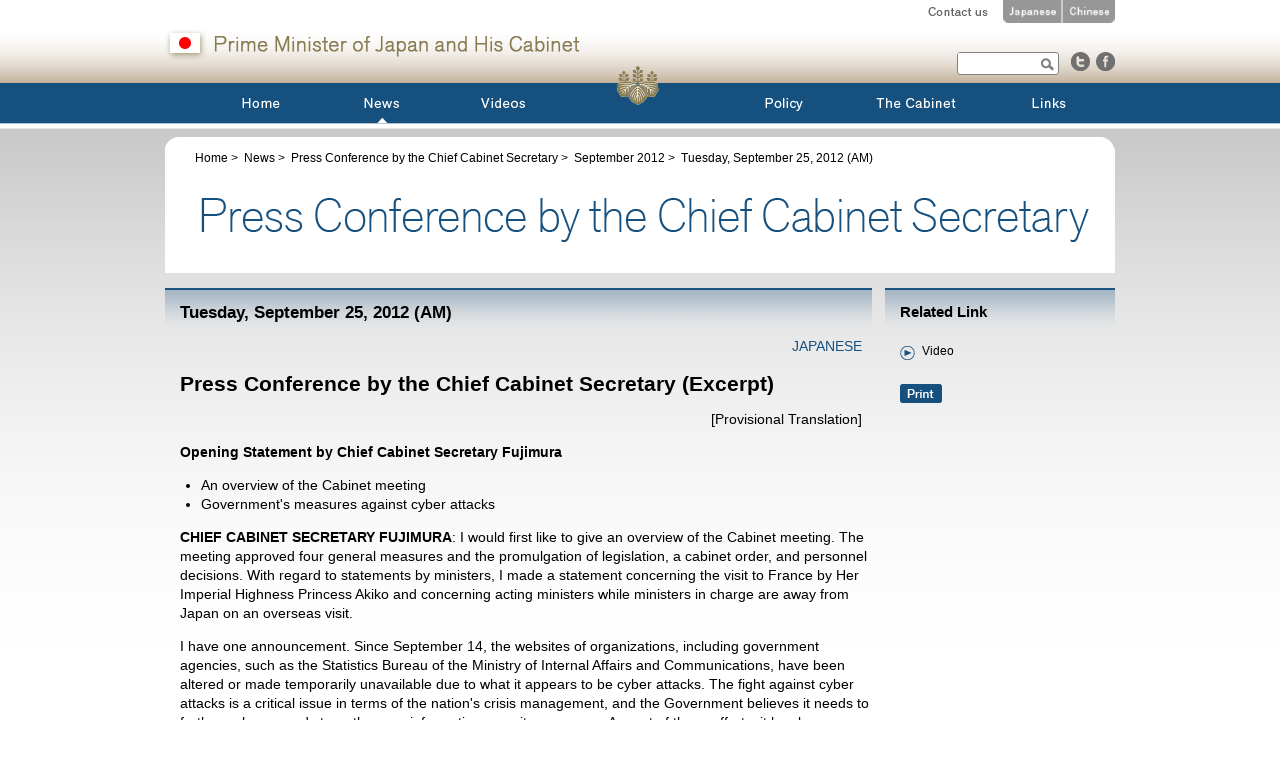

--- FILE ---
content_type: text/html
request_url: https://japan.kantei.go.jp/tyoukanpress/201209/25_a.html
body_size: 15798
content:
<!DOCTYPE html  PUBLIC "-//W3C//DTD XHTML 1.0 Transitional//EN" "http://www.w3.org/TR/xhtml1/DTD/xhtml1-transitional.dtd"><html xmlns="http://www.w3.org/1999/xhtml" xml:lang="en" lang="en"><head><meta http-equiv="Content-Type" content="text/html;charset=UTF-8" /><meta name="robots" content="all" />	<meta name="description" content="Press Conference by the Chief Cabinet Secretary - Prime Minister of Japan and His Cabinet" />	<meta name="keywords" content="Press Conference, Chief Cabinet Secretary, Prime Minister, Japan, Cabinet" /><title>Press Conference by the Chief Cabinet Secretary Tuesday, September 25, 2012&nbsp;(AM)|Prime Minister of Japan and His Cabinet</title><meta name="viewport" content="width=1100" /><meta http-equiv="imagetoolbar" content="no" /><meta http-equiv="Pragma" content="no-cache" /><meta http-equiv="Cache-Control" content="no-cache" /><meta name="format-detection" content="telephone=no" /><!-- common files -->	<link rel="stylesheet" type="text/css" href="/n2-common/css/import.css" /><script charset="utf-8" type="text/javascript" src="/n3-common/js/jquery-3.6.0.min_202210.js"></script><script type="text/javascript" src="/n2-common/js/jquery.droppy.js"></script><script type="text/javascript" src="/n2-common/js/script.js"></script><script type="text/javascript" src="/n2-common/js/sub_navi.js"></script><script type="text/javascript" src="/n2-common/js/sub_navi_ft.js"></script><script type="text/javascript" src="/n2-common/js/globalnavi.js"></script><!--[if IE 6]><script src="/n2-common/js/DD_belatedPNG_0.0.8a-min.js"></script><script type="text/javascript">DD_belatedPNG.fix('#main,div.index-section div,dl.item-list,.main-left-sub,.png, .icon');</script><![endif]--><!-- //common files --><script type="text/javascript" src="/n2-common/js/printbtn.js"></script></head><body><!-- #header --><div id="header">	<div class="wrapper">		<h1><a href="/index.html"><img src="/n2-common/images/header-title2.png" alt="Prime Minister of Japan and His Cabinet" width="415" height="32"/></a></h1>		<!-- #header-lang -->		<div id="header-lang">			<p><a href="https://www.kantei.go.jp/foreign/forms/comment_ssl.html" target="_blank"><img src="/n2-common/images/header-contact.png" alt="Contact us" width="60" height="23" /></a></p>			<ul><!--				--><li class="first"><a href="//www.kantei.go.jp/index.html" target="_blank"><img src="/n2-common/images/header-lang-ja.png" alt="Japanese" width="58" height="23" /></a></li><!--				--><li><a href="//www.kantei.go.jp/cn/index.html" target="_blank"><img src="/n2-common/images/header-lang-cn.png" alt="Chinese" width="52" height="23" /></a></li><!--			--></ul>		</div>		<!-- //#header-lang -->		<!-- #header-btn -->		<div id="header-btn" class="cf">			<form name="seek" method="get" action="https://p-search.kantei.go.jp/en_kantei/search.x" class="left">				<input type="text" name="q" class="search-keyword" id="MF_form_phrase" maxlength="2047" value="" />				<input type="hidden" name="ie" value="UTF-8" />				<input type="hidden" name="page" value="1" />				<input type="submit" value="検索" alt="Search" id="search-submit" />			</form>			<ul class="right"><!--				--><li><a href="http://twitter.com/@JPN_PMO" target="_blank"><img src="/n2-common/images/header-btn-twitter.png" alt="twitter" width="19" height="19" /></a></li><!--				--><li><a href="http://www.facebook.com/Japan.PMO" target="_blank"><img src="/n2-common/images/header-btn-facebook.png" alt="facebook" width="19" height="19" /></a></li><!--			--></ul>		</div>		<!-- //#header-btn -->		<!-- #header-nav -->		<dl id="header-nav" class="cf">			<dt><img src="/n2-common/images/nav-lang-ja.png" alt="" width="22" height="13" /></dt>			<dd>				<ul id="nav" class="cf"><!--					--><li>						<a href="/index.html" id="nav-home"><img src="/n2-common/images/nav-home.png" alt="Home" width="38" height="13" /></a>					</li><!--					--><li class="nav-dropdown">						<a href="/news/index.html" id="nav-news"><img src="/n2-common/images/nav-news.png" alt="News" width="35" height="13" /></a>						<!-- current --><span class="nav-current"><img src="/n2-common/images/nav-current.png" alt="▲" width="11" height="5" /></span><!-- //current -->						<div id="news_navi"></div>					</li><!--					--><li class="nav-dropdown nav-space"><a href="//nettv.gov-online.go.jp/eng/index.html" id="nav-videos" target="_blank"><img src="/n2-common/images/nav-videos.png" alt="Videos" width="44" height="13" /></a>						<div id="videos_navi"></div>					</li><!--					--><li class="nav-dropdown">						<a href="/policy/index.html" id="nav-policy"><img src="/n2-common/images/nav-policy.png" alt="Policy" width="38" height="13" /></a>						<div id="policy_navi"></div>					</li><!--					--><li class="nav-dropdown">						<a href="/97_abe/meibo/index_e.html" id="nav-cabinet"><img src="/n2-common/images/nav-cabinet.png" alt="The Cabinet" width="80" height="13" /></a>						<div id="cabinet_navi"></div>					</li><!--					--><li class="nav-dropdown">						<a href="/link/index.html" id="nav-links"><img src="/n2-common/images/nav-links.png" alt="Links" width="34" height="13" /></a>						<div id="links_navi"></div>					</li><!--				--></ul>			</dd>		</dl>		<!-- #header-nav -->		<p id="header-logo"><img src="/n2-common/images/header-logo.png" alt="" width="42" height="39" /></p>	</div></div><!-- //#header --><!-- #main --><div id="main">	<div class="wrapper cf">		<!-- .main-top -->		<div class="main-top">			<p class="path">				<a href="/index.html">Home</a>&nbsp;&gt;&nbsp;				<a href="/news/index.html">News</a>&nbsp;&gt;&nbsp;				<a href="/tyoukanpress/index.html">Press Conference by the Chief Cabinet Secretary</a>&nbsp;&gt;&nbsp;				<a href="/tyoukanpress/201209/index.html">September 2012</a>&nbsp;&gt;&nbsp;				<strong>Tuesday, September 25, 2012&nbsp;(AM)</strong>			</p>			<h2><img src="/n2-common/images/h2_title_press.gif" alt="Press Conference by the Chief Cabinet Secretary" width="895" height="45" /></h2>		</div>		<!-- //.main-top -->		<!-- .main-body -->		<div class="main-body column-2 cf">			<!-- .main-left -->			<div class="main-left png">				<h3>Tuesday, September 25, 2012&nbsp;(AM)</h3>				<div id="format">			<div class="docStatusArea">				<p>						<a href="//www.kantei.go.jp/jp/tyoukanpress/201209/25_a.html" target="_blank">JAPANESE</a>				</p>			</div>						<h3>Press Conference by the Chief Cabinet Secretary (Excerpt)</h3>						<div class="docStatusArea">							<p>[Provisional Translation]</p>						</div>						<p><strong>Opening Statement by Chief Cabinet Secretary Fujimura</strong></p>
<ul><li>An overview of the Cabinet meeting</li>
<li>Government's measures against cyber attacks</li>
</ul>
<p><strong>CHIEF CABINET SECRETARY FUJIMURA</strong>: I would first like to give an overview of the Cabinet meeting. The meeting approved four general measures and the promulgation of legislation, a cabinet order, and personnel decisions. With regard to statements by ministers, I made a statement concerning the visit to France by Her Imperial Highness Princess Akiko and concerning acting ministers while ministers in charge are away from Japan on an overseas visit.</p>
<p>I have one announcement. Since September 14, the websites of organizations, including government agencies, such as the Statistics Bureau of the Ministry of Internal Affairs and Communications, have been altered or made temporarily unavailable due to what it appears to be cyber attacks. The fight against cyber attacks is a critical issue in terms of the nation's crisis management, and the Government believes it needs to further enhance and strengthen our information security measures. As part of these efforts, it has been decided that an executive meeting of the Information Security Promotion Council will be held this afternoon at the Cabinet Secretariat. At the meeting, there will be an exchange of information about the latest cyber attacks against administrative agencies and other organizations. Also, with regard to the way forward, officials will be asked to take thorough measures. After the meeting, the National Information Security Center will be providing an overview of the meeting.</p>
<p><strong>Q&amp;As</strong></p>
<ul><li>Taiwanese vessels' entry into Japanese territorial waters, and Japan-China relations</li>
<li>The Prime Minister's attendance to the UN General Assembly and Japan's approach over the Takeshima issue</li>
</ul>
<p><strong>REPORTER</strong>: Regarding the entry of Taiwanese vessels, including fishing vessels, into Japanese territorial waters, can you explain the current status and the view of the Government?</p>
<p><strong>CHIEF CABINET SECRETARY FUJIMURA</strong>: Today, Taiwanese fishing vessels and Taiwanese Coast Guard vessels first entered the contiguous zone of the waters near the Senkaku Islands at around 6 am. Furthermore, some of these vessels entered Japanese territorial waters at 7:42 am. As of 9 am, around 40 Taiwanese fishing vessels and 8 Taiwanese Coast Guard vessels navigated the waters inside Japanese territorial waters near Uotsuri Island. Therefore, the Japan Coast Guard (JCG) patrol vessels took regulatory actions to drive the vessels off their course, including spraying water. As a result of these warnings, the group of vessels has now turned back and is navigating westward, away from Japanese territorial waters. As for the Government, at 6 am today, an information liaison office was established within the Prime Minister Office's Crisis Management Center. In addition, in response to Taiwanese vessels' entry into territorial waters, at 7:42 am, the office was reorganized into the Prime Minister Office's Response Office, and it is now collecting information and reinforcing such efforts. In response to this incident, the Government is also lodging a protest to Taiwan. At any event, the Government, in partnership with the relevant ministries and agencies and with a sense of vigilance, will continue to collect information and take all possible measures for the warning and surveillance activities for the patrol around the Senkaku Islands.</p>
<p><strong>REPORTER</strong>: Who exactly lodged the protest to Taiwan?</p>
<p><strong>CHIEF CABINET SECRETARY FUJIMURA</strong>: In the immediate aftermath, the protest was lodged through the Interchange Association, Japan, Taipei office as well as the East Asia Relations Commission and Taiwan's Representative Office in Japan, among other organizations.</p>
<p><strong>REPORTER</strong>: Can you please elaborate a little further on the content of the protest?</p>
<p><strong>CHIEF CABINET SECRETARY FUJIMURA</strong>: Naturally, the content was to the effect that Taiwanese vessels shall not enter Japanese territorial waters.</p>
<p>(Abridged)</p>
<p><strong>REPORTER</strong>: As Japan repeatedly explains its position to the international community, once again vessels have entered into Japanese territorial waters. What are the Government's candid views on this incident?</p>
<p><strong>CHIEF CABINET SECRETARY FUJIMURA</strong>: It is Japan's stance that this matter should be settled in the context of the amicable relations between Japan and Taiwan through persistent efforts. As such, we would like to deal with this matter in a calm manner.</p>
<p><strong>REPORTER</strong>: In relation to the Senkaku Islands, there is information going around that Chinese customs authorities are bolstering their regulations with respect to inspections vis-?-vis Japan. Has the Japanese Government been able to confirm the status of this?</p>
<p><strong>CHIEF CABINET SECRETARY FUJIMURA</strong>: Information on this is being collected by various organizations, including the Ministry of Economy, Trade and Industry, the local Japan External Trade Organization (JETRO) office, the local Japanese diplomatic establishment, and individual companies. Our current understanding is that this is not a major overall movement, and that observations of this were limited to some instances.</p>
<p>(Abridged)</p>
<p><strong>REPORTER</strong>: Regarding the United Nations (UN) General Assembly session, I understand that the Government will be demanding that countries consent to taking issues to the International Court of Justice (ICJ) if a party files a suit with ICJ. What are the facts on this? Also, what are the Government's thoughts on the facts? Also, if the obligation of countries expands in this way, will this have any impact on the unilateral submission of the dispute to the ICJ concerning the territorial issue over Takeshima, which Japan is currently preparing for? If you can please answer these three questions.</p>
<p><strong>CHIEF CABINET SECRETARY FUJIMURA</strong>: At the UN General Assembly, the Prime Minister is expected to deliver a general address on the broad theme of rule of law. Also, as Japan is still in the stage of preparing the suit to be filed with ICJ, Japan is not at the stage of making any immediate or specific comments at this point in time.</p>
<p>(Abridged)</p>				</div>				<p class="btn-pagetop"><a href="#" class="a-pagetop"><img src="/n2-common/images/btn-pagetop.png" alt="Page Top" width="61" height="13" /></a></p>			</div>			<!-- //.main-left -->			<!-- .main-right -->			<div class="main-right png">				<h3>Related Link</h3>				<ul class="list-related">					<li class="icon icon-video"><a href="//nettv.gov-online.go.jp/eng/prg/prg2916.html" target="_blank">Video</a></li>				</ul>				<script type="text/javascript">				<!--					printon();				//-->				</script>			</div>			<!-- //.main-right -->		</div>		<!-- //.main-body -->	</div></div><!-- //#main --><!-- #footer --><div id="footer">	<!-- #footer-nav -->	<div id="footer-nav" class="wrapper cf">		<dl>			<dt><a href="/index.html">Home</a></dt>			<dd id="home_navi_ft"></dd>		</dl>		<dl>			<dt><a href="/news/index.html">News</a></dt>			<dd id="news_navi_ft"></dd>		</dl>		<dl>			<dt><a href="//nettv.gov-online.go.jp/eng/index.html" target="_blank">Videos</a></dt>			<dd id="videos_navi_ft"></dd>		</dl>		<dl>			<dt><a href="/policy/index.html">Policy</a></dt>			<dd id="policy_navi_ft"></dd>		</dl>		<dl>			<dt>				<a href="/97_abe/meibo/index_e.html">The Cabinet</a>			</dt>			<dd id="cabinet_navi_ft"></dd>		</dl>		<dl>			<dt><a href="/link/index.html">Links</a></dt>			<dd id="links_navi_ft"></dd>		</dl>	</div>	<!-- //#footer-nav -->	<!-- #footer-copy -->	<div id="footer-copy" class="wrapper cf">		<p><img src="/n2-common/images/footer-logo.png" alt="" width="48" height="44" /></p>		<ul>			<li><a href="/privacy/terms_e.html">Copyright Information</a><span> | </span></li>			<li><a href="/privacy/privacy_e.html">Privacy Policy</a></li>		</ul>		<small>			Cabinet Public Relations Office, Cabinet Secretariat, 1-6-1 Nagata-cho, Chiyoda-ku, Tokyo 100 - 8968, Japan<br />			Copyright&copy; Cabinet Public Relations Office, Cabinet Secretariat. All Rights Reserved.		</small>	</div>	<!-- //#footer-copy --></div><!-- //#footer --><!-- User Insight PCDF Code Start : japan.kantei.go.jp -->
<script type="text/javascript">
var _uic = _uic ||{}; var _uih = _uih ||{};_uih['id'] = 50293;
_uih['lg_id'] = '';
_uih['fb_id'] = '';
_uih['tw_id'] = '';
_uih['uigr_1'] = ''; _uih['uigr_2'] = ''; _uih['uigr_3'] = ''; _uih['uigr_4'] = ''; _uih['uigr_5'] = '';
_uih['uigr_6'] = ''; _uih['uigr_7'] = ''; _uih['uigr_8'] = ''; _uih['uigr_9'] = ''; _uih['uigr_10'] = '';
_uic['security_type'] = -1;
/* DO NOT ALTER BELOW THIS LINE */
/* WITH FIRST PARTY COOKIE */
(function() {
var bi = document.createElement('script');bi.type = 'text/javascript'; bi.async = true;
bi.src = '//cs.nakanohito.jp/b3/bi.js';
var s = document.getElementsByTagName('script')[0];s.parentNode.insertBefore(bi, s);
})();
</script>
<!-- User Insight PCDF Code End : japan.kantei.go.jp -->
</body></html>

--- FILE ---
content_type: text/css
request_url: https://japan.kantei.go.jp/n2-common/css/import.css
body_size: 160
content:
@charset "UTF-8";

/*-  CSS reset
----------------------------------------------------------------------*/
@import "/n2-common/css/reset.css";

/*-  CSS Styles
----------------------------------------------------------------------*/
@import "/n2-common/css/styles.css";
@import "/n2-common/css/base.css";


--- FILE ---
content_type: text/css
request_url: https://japan.kantei.go.jp/n2-common/css/styles.css
body_size: 30065
content:
@charset "UTF-8";

body {
	min-width: 950px;
}

/* ////////////////////////////////////////
.wrapper
//////////////////////////////////////// */
.wrapper {
	width:950px;
	margin:0px auto;
	font-size:93%;
	line-height:1.6em;
	position: relative;
}

body.win .wrapper {
}

/* ////////////////////////////////////////
#header
//////////////////////////////////////// */
#header {
	background: url(/n2-common/images/header-bg.png) left top repeat-x;
}

#header .wrapper {
 z-index:50;
}

#header h1 {
	text-align: left;
	padding:29px 0px 22px;
	line-height:1em;
	margin-left: 0;
}

/* #header-lang -------------------------------------------- */
#header-lang {
	position: absolute;
	right:0px;
	top:0px;
	text-align: right;
}

#header-lang p {
	display: inline;
	padding-right:12px;
}

#header-lang ul {
	display: inline;
}

#header-lang ul li {
	display: inline;
}

#header-lang ul li.first img{
	border-right:2px solid #cbcbcb;
}

/* #header-btn -------------------------------------------- */
#header-btn {
	position: absolute;
	right:0px;
	top:52px;
	width:158px;
}

#header-btn form {
	background: #fff;
	width:100px;
	border:1px solid #808080;
	border-radius: 3px;
	-moz-border-radius: 3px;
	-webkit-border-radius: 3px;
	-ms-border-radius: 3px;
	-o-border-radius: 3px;
}

#header-btn form input#search-keyword,
#header-btn form input.search-keyword {
	width:74px;
	border:none;
	line-height:1em;
	padding:0px 3px;
	height:19px;
	font-size:14px;
	border:0px solid #fff;
}

html*#header-btn form input#search-keyword,
html*#header-btn form input.search-keyword {
	width:70px;
} /* for IE6/7 */

#header-btn form input#search-submit {
	vertical-align: middle;
}

#header-btn ul {
	list-style: none;
	width:50px;
}

#header-btn ul li {
	float:left;
	padding-left:6px;
}

/* #header-nav -------------------------------------------- */
#header-nav {
}

#header-nav dt {
	display: none;
	float:left;
	width:35px;
	padding:15px 0px 10px;
	text-align: center;
}

#header-nav dt img {
	vertical-align: top;
}

#header-nav dd {
	width:915px;
	float:right;
}

#header-nav dd ul {
	width:915px;
}

#header-nav dd ul li {
	float:left;
	position: relative;
	height:41px;
	z-index:100;
}

#header-nav dd ul li a {
	position: relative;
	display: block;
	padding:15px 0px 0px;
	height:22px;
	border-bottom:2px solid #15507f;
	text-align: center;
}

#header-nav dd ul li a img {
	font-size:0px;
	line-height:0px;
}

#header-nav a#nav-home { width:121px; }
#header-nav a#nav-news { width:121px; }
#header-nav a#nav-blog { width:101px; }
#header-nav a#nav-videos { width:121px; }
#header-nav li.nav-space { padding-right:155px; }
#header-nav a#nav-policy { width:132px; }
#header-nav a#nav-cabinet { width:132px; }
#header-nav a#nav-links { width:133px; }

#header-nav dd ul li a:hover {
	background: #1b6aa9;
}

#header-nav dd ul li span.nav-current {
	display: block;
	position: absolute;
	left:50%;
	top:35px;
	margin-left:-5px;
	width:11px;
	height:5px;
	font-size:0px;
	line-height:0px;
	z-index:100;
}

#header-nav dd ul li ul {
	display: none;
	position: absolute;
	left:0px;
	top:41px;
	z-index:1000;
	width:270px;
}

#header-nav dd ul li ul li {
	float:none;
	position: static;
	border-top:1px solid #cadeef;
}

#header-nav dd ul li ul li a {
	border-top:1px solid #6d9ace;
	padding:10px 0px 10px 10px;
	font-size:0.9em;
	background: url(/n2-common/images/nav-dropdown-bg.png) left top repeat;
	color:#fff;
	text-align: left;
}



/* #header-logo -------------------------------------------- */
#header-logo {
	position: absolute;
	left:452px;
	top:66px;
	width:42px;
	height:39px;
}

/* ////////////////////////////////////////
#footer
//////////////////////////////////////// */
#footer {
	padding:53px 0px;
	background: url(/n2-common/images/footer-bg.png) left top repeat-x;
}

/* #footer-nav -------------------------------------------- */
#footer-nav dl {
	float:left;
	width:135px;
}

#footer-nav dl dt {
	padding-bottom:10px;
}

#footer-nav dl dt a {
	color:#15507f;
	font-weight: bold;
}

#footer-nav dl dt a:hover {
	color:#196eb3;
}

#footer-nav dl dd {
	width:120px;
}

#footer-nav dl dd ul li {
	padding-bottom:6px;
	line-height:1.4em;
}

/* #footer-copy -------------------------------------------- */
#footer-copy {
	text-align: center;
}

#footer-copy p {
	padding:24px 0px 18px;
}

#footer-copy ul {
	padding-bottom:15px;
}

#footer-copy ul li {
	display: inline;
}

#footer-copy ul li a {
	color:#666666;
}

#footer-copy ul li a:hover {
	color:#999;
}

#footer-copy small {
	color:#979797;
}

/* ////////////////////////////////////////
#main
- #main common style
//////////////////////////////////////// */
#main {
	margin:4px 0px;
	padding:4px 0px;
	background: url(/n2-common/images/contents-bg.png) left top repeat-x;
	z-index:1;
}

#main .wrapper {
	z-index:10;
}

.main-top {
	margin-top:5px;
	padding:12px 30px 30px;
	_padding:12px 25px 30px 30px;
	background:#fff url(/n2-common/images/main-top.png) left top no-repeat;
}

.main-top p.path {}

.main-top h2 {
	padding-top:30px;
}

.c-red {
	color:#15507f;
	font-size:0.9em;
}

.btn-more {
	text-align: right;
	padding-right:7px;
}

.noBg { background: none !important; }

.dropshadow {
	box-shadow: 2px 2px 3px #ccc;
	-webkit-box-shadow: 2px 2px 3px #ccc;
	-moz-box-shadow: 2px 2px 3px #ccc;
	-ms-box-shadow: 2px 2px 3px #ccc;
	-o-box-shadow: 2px 2px 3px #ccc;
	border-radius: 5px;
	-webkit-border-radius: 5px;
	-moz-border-radius: 5px;
	-ms-border-radius: 5px;
	-o-border-radius: 5px;
}


/* .item-list ------------------------------
- index
------------------------------*/
.item-list dd ul li {
	padding-top:8px;
}

.item-list dd ul li a {
	zoom: 1;
	display: block;
}

.item-list dd ul li a span img {
	vertical-align: middle;
	padding:0px 5px;
}

.item-list dd ul li a em {
	font-style: normal;
	display: block;
}

.icon { padding-left:22px; }
.icon {
	background: url(/n2-common/images/icon-arrow.png) 0.3em 0.5em no-repeat;
	_background: url(/n2-common/images/icon-arrow.gif) left 0.5em no-repeat;
}
.icon-pdf { background: url(/n2-common/images/icon-pdf.png) left 0.3em no-repeat; }
.icon-window { background: url(/n2-common/images/icon-window.png) left 0.3em no-repeat; }
.icon-video { background: url(/n2-common/images/icon-video.png) left 0.3em no-repeat; }

/* .item-banner ------------------------------
- for index banner
------------------------------*/
.item-banner  {
	padding-bottom:7px;
}

.item-banner li {
	padding-bottom:15px;
}

/* ////////////////////////////////////////
#index-contents
//////////////////////////////////////// */
#index-contents {
	position: relative;
}

/* ////////////////////////////////////////
#index
//////////////////////////////////////// */
/* #index-top ------------------------------*/
#index-top {
	margin-top:0px;
	padding:12px 0px 25px;
	background-color:transparent;
}

#index-top h2 {
	padding:5px 14px 10px;
}

#index-top h2 strong {
	display: block;
	padding-bottom:5px;
}

/* #index-top .slide ------------------------------*/
#index-top .slide {
	position: relative;
	color:#fff;
}

#index-top .slide a { 
	color:#fff;
}

#index-top .slide dl {
	height:300px;
	background: #01243e;
}

#index-top .slide dt {
	float:left;
	width:620px;
	height:300px;
	overflow:hidden;
}

#index-top .slide dd {
	float:right;
	width:290px;
	height:270px;
	padding:15px 20px;
	overflow: hidden;
}

#index-top .slide dd em {
    font-size: 0.9em;
    font-style: normal;
}
#index-top .slide dd a.title {
    display: block;
    font-size: 26px;
    line-height: 1.1em;
    padding: 7px 0;
}
#index-top .slide dd span.date {
    display: block;
    font-weight: bold;
    padding: 5px 0;
		text-align:right;
}
#index-top .slide dd span.text {
    display: block;
    font-size: 0.9em;
}

#index-top .slide-nav {
	width:892px;
	margin:0px auto;
	overflow: hidden;
}

#index-top .slide-nav ul {
	width:10000px;
	height:101px;
	overflow:hidden;
}

#index-top .slide-nav ul li {
	padding-top:15px;
	width:152px;
	height:86px;
	float:left;
	overflow:hidden;
	background: url(/n2-common/images/ajax-loader.gif) #ffffff no-repeat 50% 50%;
}

#index-top .slide-nav ul li.current {
	background: url(/n2-common/images/index-featured-current.png) 59px 5px no-repeat; 
	_background: url(/n2-common/images/index-featured-current.gif) 59px 5px no-repeat; 
}

#index-top .slide .slide-btn {
	display: none;
	position: absolute;
	width:12px;
	height:86px;
}

#index-top .slide .slide-prev {
	left:8px;
	top:315px;
}

#index-top .slide .slide-next {
	right:8px;
	top:315px;
}

/* .index-section  ------------------------------*/
.index-section {}
.index-section h2 {
	position: relative;
	border-bottom:2px solid #6286a2;
	height:19px;
}

.index-section .index-hl {
	height:23px;
}

.index-section .index-hl span {
	position: absolute;
	right:0px;
	top:0px;
}

.index-section div {
	background: url(/n2-common/images/section-bg.png) left top repeat-x;
}

.index-section img.thumb {
	padding-bottom:10px;
}

/* #index-left, #index-center, #index-right  ------------------------------*/
#index-left {
	float:left;
	width:359px;
	padding-bottom:23px;
}

#index-center {
	float:left;
	width:359px;
	padding-bottom:23px;
}

#index-right {
	float:right;
	width:231px;
	padding-bottom:23px;
}

#index-left .index-section,
#index-center .index-section {
	width:345px;
}

#index-left .index-section dl,
#index-center .index-section dl {
	padding:13px 19px 17px 14px;
}

#index-right .index-section dl {
	padding:8px 10px 17px;
}

#index-right .index-section .topics-list {
	padding:8px 10px 17px;
}

#index-right .index-section .topics-list li {
	padding-top: 8px;
}

#index-right .index-section .topics-list li a {
	display: block;
	zoom: 1;
}

/* #index-blog ------------------------------*/
#index-center #index-blog.index-section dl {
	padding-bottom:7px;
}

/* #index-follow ------------------------------*/
#index-follow {
	background: url(/n2-common/images/index-follow-top.png) top left no-repeat;
	margin-bottom:12px;
}

#index-follow h2 {
	padding:14px 9px 4px;
}

#index-follow ul {
	/*background: url(/n2-common/images/index-follow-bottom.png) bottom left no-repeat;*/
	padding:0px 9px 15px;
}

#index-follow ul li {
	padding-top:8px
}

/* #index-videos ------------------------------*/
#index-videos {
	margin-bottom:20px;
}

#index-videos h2 {
	padding-top:3px;
}



/* #index-banner ------------------------------*/
#index-banner a img {
	box-shadow: 2px 2px 3px #ccc;
	-webkit-box-shadow: 2px 2px 3px #ccc;
	-moz-box-shadow: 2px 2px 3px #ccc;
	-ms-box-shadow: 2px 2px 3px #ccc;
	-o-box-shadow: 2px 2px 3px #ccc;
	border-radius: 5px;
	-webkit-border-radius: 5px;
	-moz-border-radius: 5px;
	-ms-border-radius: 5px;
	-o-border-radius: 5px;
}

/* ////////////////////////////////////////
.column
//////////////////////////////////////// */
/* .column-list ------------------------------ */
.column-list {}

.column-list div {
	width:321px;
	padding-bottom:20px;
}

.column-list div.last {
	width:307px;
}

.column-list dl {
	width:307px;
	padding:15px 0px 0px;
	background: url(/n2-common/images/main-body-bg.png) left top repeat-x;
}

.column-list dt {
	position: relative;
	padding-left:15px;
	padding-right:15px;
	min-height:120px;
	height: auto !important;  
	height: 120px;
}

.column-list dt h3 {
	padding-left:0px;
}

.column-list dt p {
	padding:1em 0px;
}

.column-list .thumb {
	padding-right:80px;
}

.column-list .thumb span {
	position: absolute;
	right:0px;
	top:0px;
	width:78px;
}

.column-list dd ul {
	padding-top:5px;
	border-top:2px solid #dedede;
}

/*.column-1 ------------------------------ */
.column-1{
	width:950px;
	padding:15px 0px 0px;
	float:left;
	background: url(/n2-common/images/main-body-bg.png) left top repeat-x;
}
.column-1 h3 {
	padding:0px 15px;
}
.column-1 h4 {
	padding:15px 15px 7px;
	border-bottom:2px solid #d3d3d3;
}
.column-1 .body {
	padding:15px 15px 0px;
	padding-top:15px;
}
.column-1 .body p {
	padding-bottom:1em;
}

/* .column-2-2 ------------------------------ */
.column-2-2 {}
.column-2-2 .main-left {
	padding:0px;
	float:left;
	background: none;
}

.column-2-2 .main-left .main-left-sub {
	width:347px;
	margin-top:0px;
}

.column-2-2 .column-list {
}

.column-2-2 .column-list div {
	width:347px;
	margin-top:0px;
}

.column-2-2 .column-list div dl {
	width:347px;
}



/* ////////////////////////////////////////
.main-body
//////////////////////////////////////// */
.main-body {
	margin-top:15px;
	padding-bottom:60px;
}

.main-body h3 {
	font-weight: bold;
	font-size:123.1%;
}

.main-body h4 {
	font-weight: bold;
	font-size:123.1%;
}

.main-body .date {
	color:#15507f;
	font-weight: bold;
	padding-left:15px;
}

.main-body .btn-pagetop {
	padding-top:50px;
	text-align: right;
}

/* .main-left ------------------------------ */
.main-left {
  width:707px;
  padding:15px 0px 0px;
  float:left;
  background: url(/n2-common/images/main-body-bg.png) left top repeat-x;
  font-size: 116%;
}

.main-left .main-left{
  font-size: 100%;
}

.main-left h3 {
	padding:0px 15px;
}

.main-left h4 {
	padding:15px 15px 7px;
	border-bottom:2px solid #d3d3d3;
}

.main-left .body {
	padding:15px 15px 0px;
	padding-top:15px;
}

.main-left .body p {
	padding-bottom:1em;
}

/* .main-body-sub ------------------------------ */
.main-left-sub {
	margin-top:40px;
	padding:15px 0px 0px;
	background: url(/n2-common/images/main-body-bg.png) left top repeat-x;
	/*_background: url(/n2-common/images/main-body-bg.gif) left top repeat-x;*/
}

/* .main-body-row ------------------------------ */
.main-body-row {
	padding-bottom:10px;
}

.main-body-row h4 { font-size:108%; vertical-align: bottom; }

.main-body-row .left { width:345px; }
.main-body-row .right { width:345px; }

/* .main-right ------------------------------ */
.main-right {
	width:200px;
	padding:15px 15px 0px;
	float:right;
	background: url(/n2-common/images/main-body-bg.png) left top repeat-x;
}

.main-right h3 { padding-bottom:20px; }

.main-right p.btn-print { padding-top:20px; }

.main-right .list-banner {
	/*margin-left:-15px;*/
}

.main-right.main-right-banner {
	width:230px;
	padding:0px;
	text-align: right;
	background: none;
}

.main-right.main-right-banner .item-banner li {
	padding-bottom:10px;
}

.main-right.main-right-banner .item-banner img {
	border:1px solid #c1c1c1;
}


/* .list-link -------------------------------------------- */
.list-link {}

.list-link li {
	zoom: 1;
	padding-bottom:1em;
	padding-left:22px;
	background: url(/n2-common/images/icon-arrow.png) 0.3em 0.5em no-repeat;
	_background: url(/n2-common/images/icon-arrow.gif) 0.3em 0.5em no-repeat;
}

/* custom */
.main-left-sub .list-link li { padding-bottom:3px; }
.main-body-row .list-link li { padding-bottom:3px; }
.main-right .list-link li { padding-bottom:3px; }

/* .list-archives -------------------------------------------- */
.list-archives {}
.list-archives dt {
	font-weight: bold;
	font-size:123.1%;
	padding-left:10px;
	background: url(/n2-common/images/icon-arrow.png) left 0.5em no-repeat;
	_background: url(/n2-common/images/icon-arrow.gif) left 0.5em no-repeat;
}

.list-archives dd ul { padding:5px 0px 20px; }
.list-archives dd ul li { display: inline; }

/* .list-related -------------------------------------------- */
.list-related { }
.list-related li { zoom:1; padding-bottom:3px; }

/* .list-icon -------------------------------------------- */
.list-icon li { padding-bottom:1em; }

/* .list-banner -------------------------------------------- */
.list-banner {
	padding-top:1em;
}


/* ////////////////////////////////////////
#format
//////////////////////////////////////// */
#format {
	margin:0px;
	padding:15px 0px 0px 15px;
}

#format:before, #format:after { content:""; display:table; }/* For modern browsers */
#format:after { clear:both; }
#format .wrap_list{ zoom:1; } /* For IE 6/7 (trigger hasLayout) */


#format a {
	color:#15507f;
}

#format a:hover {
	color:#ccc;
}

/* h2 - h6 ------------------------------ */
#format h2 {
	margin:0px;
	padding:0.2em 0px 0.8em;
	border:none;
	font-weight: bold;
	font-size:1.2em;
}

#format h3 {
	margin:0px;
	padding:0.2em 0px 0.8em;
	border:none;
	font-weight: bold;
	font-size:1.5em;
}

#format h4 {
	margin:0px;
	padding:0.2em 0px 1em;
	border:none;
	font-weight: bold;
	padding-bottom:1em;
	font-size:1.8em;
}

#format h5 {
	margin:0px;
	padding:0.2em 0px 1em;
	border:none;
	font-weight: bold;
	font-size:2.2em;
}

#format h6 {
	margin:0px;
	padding:0.2em 0px 1em;
	border:none;
	font-weight: bold;
	font-size:2.6em;
}

#format p {
	margin:0px;
	padding:0px;
	margin-bottom:1em;
}

/* SOUSYOKU A ------------------------------ */
#format strong { font-weight: bold; }
#format u { text-decoration: underline; }
#format b { color:#15507f; font-weight: normal; }

/* SOUSYOKU B ------------------------------ */
#format .format-text-01 {
	font-weight: bold;
	text-decoration: underline;
	color:#000;
}

#format .format-text-02 {
	font-weight: bold;
	text-decoration: none;
	color:#000;
}

#format .format-text-03 {
	font-weight: bold;
	text-decoration: none;
	color:#15507f;
}

#format .format-text-04 {
	font-weight: normal;
	text-decoration: none;
	color:#15507f;
}

/* text-align ------------------------------ */
#format .format-text-left {
	text-align: left;
}

#format .format-text-center {
	text-align: center;
}

#format .format-text-right {
	text-align: right;
}

/* ul,ol ------------------------------ */
#format ul {
	margin-bottom:1em;
}
#format ul li {
	list-style-type: disc;
	margin-left:1.5em;
}

#format ol {
	margin-bottom:1em;
}

#format ol li {
	list-style-type: decimal;
	margin-left:1.5em;
}

/* dl ------------------------------ */
#format dl { margin-bottom:1em; }
#format dt { font-weight: bold; }
#format dt a { text-decoration: underline; }
#format dd { margin-bottom:1em; }

/* pagetop ------------------------------ */
#format .btn-pagetop {
	margin:2em 0px 1em;
	padding:0px;
}

#format .btn-pagetop.format-text-left {
	text-align: left;
}

#format .btn-pagetop.format-text-right {
	text-align: right;
}

/* .box ------------------------------ */
#format .box {
	padding:10px;
	margin:1.5em 0px;
}

#format .box01 {
	border:2px solid #808080;
}

#format .box02 {
	border:2px solid #4D80A8;
}

#format .box03 {
	border:2px solid #4D80A8;
	color:#15507f;
}

#format .box04 {
	border:2px solid #4D80A8;
	background: #D0DCE5;
}

/* .wrap ------------------------------ */
#format .wrap {
	margin:3em 0px;
}

#format .wrap:before, #format .wrap:after { content:""; display:table; }/* For modern browsers */
#format .wrap:after { clear:both; }
#format .wrap { zoom:1; } /* For IE 6/7 (trigger hasLayout) */



/* image ------------------------------ */
#format .img {
}

#format .img-left {
	float:left;
	padding-right:20px;
	margin-bottom:20px;
}

#format .img-right {
	float:right;
	padding-left:20px;
	margin-bottom:20px;
}

/* .wrap_list ------------------------------ */
#format .wrap_list {
	border-top-width: 1px;
	border-top-style: dotted;
	border-top-color: #666;
	margin-top: 3em;
	margin-right: 0px;
	margin-bottom: 3em;
	margin-left: 0px;
	padding-top: 10px;
	padding-bottom: 10px;
}
#format .wrap_list:before, #format .wrap:after { content:""; display:table; }/* For modern browsers */
#format .wrap_list:after { clear:both; }
#format .wrap_list { zoom:1; } /* For IE 6/7 (trigger hasLayout) */

/* cabinet profilw------------------------------ */
.profile_list dt {float:left; clear:left; display:block; width:3em;}
.profile_list dd {margin-left:3em;}





/* #photoSet -------------------------------------------- */
#photoSet .thumbnail {
  list-style-type: none;
  margin: 0 auto;
  padding-bottom: 10px;
  width: 560px;
}
#photoSet .thumbnail li {
  float: left;
  margin: 0 0 0 15px;
  width: 100px;
}
#photoSet .thumbnail li a {
  display: block;
  height: 100px;
  text-align: center;
  width: 100px;
}
#photoSet .thumbnail li a img {
}
#photoSet .thumbnail li.head {
  margin-left: 0;
}
#photoSet .thumbnail:after {
    clear: both;
    content: ".";
    display: block;
    height: 0;
    visibility: hidden;
}
#photoSet .thumbnail {
    min-height: 1px;
}
* html #photoSet .thumbnail {
    height: 1px;
}

#header-btn form input#search-submit {
		cursor: pointer;
		width: 13px;
		height: 19px;
		overflow: hidden;
		background: url("/n2-common/images/header-search-btn.gif") #fff no-repeat left top;
		text-indent: -9999px;
		border: none;
}
.list-archives dd ul li.current {
  color:#15507f;
  font-weight: bold;
}
.list-archives-ul {
    padding: 5px 0 20px;
}
.list-archives-ul li {
    background: url("/n2-common/images/icon-arrow.png") no-repeat left 0.5em;
		_background: url("/n2-common/images/icon-arrow.gif") no-repeat left 0.5em;
    font-size: 123.1%;
    font-weight: bold;
    padding-left: 10px;
    display: inline;
}

/* 緊急情報 -------------------------------------------- */
div.emmergencyContent {
    background: #f7f6eb;
    border: 1px solid #15507f;
    color: #FF0000;
    font-size: 118%;
    font-weight: bold;
    margin-bottom: 15px;
    padding: 10px;
}

/* 官房長官記者発表 -------------------------------------------- */
div.docStatusArea {
	text-align:right;
  padding: 0 10px 0 0;
}
div.docArea {
	border-bottom:1px dotted #333333;
  padding: 0 0 10px 0;
	margin: 0 0 10px 0;
}
#format table.pressList {
	width: 675px;
  border: 1px #E3E3E3 solid;
  border-collapse: collapse;
  border-spacing: 0;
	margin: 0 0 20px 0;
}
#format table.pressList th {
  -moz-border-bottom-colors: none;
  -moz-border-image: none;
  -moz-border-left-colors: none;
  -moz-border-right-colors: none;
  -moz-border-top-colors: none;
  background: none repeat scroll 0 0 #F5F5F5;
  border-color: #E3E3E3;
  border-style: solid;
  border-width: 0 0 1px 1px;
  font-weight: bold;
  line-height: 120%;
  padding: 5px;
}
#format table.pressList td {
  -moz-border-bottom-colors: none;
  -moz-border-image: none;
  -moz-border-left-colors: none;
  -moz-border-right-colors: none;
  -moz-border-top-colors: none;
  border-color: #E3E3E3;
  border-style: solid;
  border-width: 0 0 1px 1px;
  padding: 5px;
}
#format table.pressList th.time {
	width: 8%;
}
#format table.pressList td.movie {
	width: 15%;
}
#format table.pressList td.title ul li {
		list-style-type: none;
    background: url("/n2-common/images/icon-arrow.png") no-repeat left 0.5em;
		_background: url("/n2-common/images/icon-arrow.gif") no-repeat left 0.5em;
    padding-left: 22px;
}
#format table.pressList ul {
    margin-bottom: 0;
}
#format table.pressList ul li {
		margin-left: 0;
    padding-bottom: 0;
}
#format table.pressList td.movie p.icon {
		margin: 0;
    padding-left: 22px;
}

/* Featured Topics -------------------------------------------- */
#index-top h2 {
    padding: 5px 14px 0 14px;
}
#index-top ul#ftp_list {
    padding: 0 14px 5px 14px;
}

ul.icolistA li {
	zoom: 1;
	list-style-type: none;
	margin-left: 0;
	padding-bottom: 1em;
}
ul.icolistA li a,
#format div.wrap h3 a {
	color:#000000;
}
ul.icolistA li a:hover,
#format div.wrap h3 a:hover {
	color:#999999;
}
#format div.wrap {
	border-bottom: 1px dotted #000000;
}
#index-top .slide-nav {
  display:none;
}

#index-top ul#ftp_list {
    padding: 0 14px 5px 14px;
}
.main-body h5 {
    font-size: 123.1%;
    font-weight: bold;
}
.main-left h5 {
    border-bottom: 2px solid #D3D3D3;
    padding: 15px 15px 7px;
}
.main-body-row h5 { font-size:108%; vertical-align: bottom; }

/* styles for Static page title  -------------------------------------------- */
.ttl-red {
	margin:12px 0;
	font-size:3.5em;
	color:#15507f;	
}

/* Cabinet   -------------------------------------------- */
img.pm-photo {
	float:left;
	padding-right:15px;
}
span.pm-number {
	color:#15507f;
	font-weight:bold;
	line-height:2.5em;
}
a.pm-name {
  font-size:1.8em;
  font-weight:bold;
}

.column-list dt strong {
    display: block;
    font-size: 123.1%;
    font-weight: bold;
    padding-bottom: 1em;
    padding-left: 0;
}
.main-right .list-link li.current {
  color:#15507f;
  font-weight: bold;
}

#format ol ul li {
    list-style-type: disc;
}
#format ol.abc li {
    list-style-type: lower-alpha !important;
}

/* RSS Explain   -------------------------------------------- */
.rss-area {
	margin:20px 120px;
}
.rss-area .rss {
	background-color:#ffff99;
	width:400px;
}
.rss tr, .rss td {
	padding:10px;
	border: 1px solid #CCCCCC;
}

/* Cabinet Table   -------------------------------------------- */
#cabinet-block h5 {
  margin-bottom: 1em;
}
#cabinet-block table {
  width:340px  !important;
}

#cabinet-block table,
#cabinet-block th,
#cabinet-block td {
  border: none !important;
  /*border-collapse:collapse !important;*/
  border-collapse:separate !important;
  background: none !important;
}
#cabinet-block th,
#cabinet-block td {
  padding: 3px;
  vertical-align: top;
}
p.cabpic {
	padding: 15px 0 0 15px;
}
.noicon {
	padding-left: 22px;
	background: none;
}
#format div.wrap h3 a span img,
#format table.pressList ul li a span img,
table#table-01 td.title ul li a span img,
ul.icolistA li a span img,
ul.list-link li a span img {
    padding: 0 5px;
    vertical-align: middle;
}
.main-top p.path strong {
	font-weight: normal;
}
#header-nav dd ul li a {
	zoom:1;
}
ul#ftp_list {
	height: 1.5em;
	overflow:hidden;
	width: 891px;
}
#ftp_list li {
	height: 1.5em;
	overflow:hidden;
	width: 919px;
}
#noJS {
	margin: 5px;
}
#noJS p {
	display: block;
	font-weight: bold;
	padding: 5px;
	background: #fffde6;
	border: 1px solid #01243e;
}


/* Emergency and Disaster Information   -------------------------------------------- */

/* pagination */
.page-navi-div {
	text-align:center;
	margin-top:20px;
}

.page-navi-div a {
    margin: 0 3px;
    padding: 5px;	
}


/* SNS button */
.sns li {
	float:left;
	margin-right:20px;
}
/* == Overwrite: 24 Mar., 2015  ---------------------------------------------------- */
/* Highlights ------------------------------*/
#index-wrapper-2clmn {
  width:718px;
  float:left;
  font-size: 100%;
}
* html #index-wrapper-2clmn {
	width:716px;
}

#index-highlights {
	width:705px;
	float:left;
	background: url(/n2-common/images/index-follow-top.png) top left repeat-x;
	clear:both;
}

#index-highlights h2 {
	padding:14px 0 5px;
	margin:0 18px;	
	border-bottom:2px solid #6286a2;
}

#index-highlights dl {
	margin:18px;	
	padding-bottom:25px;
	background: url(/n2-common/images/highlights-bg.png) bottom center no-repeat;
}

#index-highlights dt {
	float:left;	
	width:195px;
	padding-left:5px;
	clear:both;
}

#index-highlights dd {
	margin:0 0 10px 200px;
	width:440px;
	padding-right:5px;
}

#index-highlights dd a {
	display:block;
}

.item-banner-large li {
	float:left;
}

.pr14px {
	padding-right:12px;	
}

#index-policy {
	padding-top:4px;	
}

* html #index-left, * html #index-center {
	width:358px;	
}

#index-highlights dd a span img {
	vertical-align: middle;
	padding:0px 5px;
}

#index-left, #index-center {
	padding-top:25px;
}

#format p.clkmore {
	color: #369;
	cursor: pointer;
	font-size: 121%;
	font-weight: bold;
	text-align: right;
}
#format ul.clkul {
	display: none;
}

table.cabinetListDl {
  margin: 30px 0 15px;
  border-bottom: 2px solid #d3d3d3;
    border-collapse: separate;
    border-spacing: 0;
  width: 100%;
}
table.cabinetListDl th {
  width: 33%;
  padding: 2% 3% 2% 2%;
  border-top: 2px solid #d3d3d3;
  vertical-align: top;
  font-size: 100%;
  font-weight: bold;
}
table.cabinetListDl td {
  width: 62%;
  padding: 2% 0;
  font-weight: bold;
  font-size: 107.1%;
  border-top: 2px solid #d3d3d3;
  vertical-align: top;
}
table.cabinetListDl th a {
  background: url(/n2-common/images/icon-arrow.png) 0.3em 0.5em no-repeat;
  display: block;
  padding-left: 22px;
}
table.cabinetListDl th.bordernone,
table.cabinetListDl td.bordernone {
  border-top: none;
  padding-top: 0;
}
table.cabinetListDl td.bordernone {
  display: none;
}
table.cabinetListDl:before,
table.cabinetListDl:after {
    content:"";
    display:table;
}
table.cabinetListDl:after { clear:both; }
table.cabinetListDl {  zoom:1;}

/* == Add: 16 Dec., 2015  ---------------------------------------------------- */
/* sns list right -------------------------------------------- */
.boxBaseSNS ul ,
.boxBaseSNS ul li {
	list-style-type: none;
	margin: 0;
	padding: 0;
}
.boxBaseSNS ul {
	margin: 1em 0;
	text-align: right;
}
.boxBaseSNS ul li {
	display: inline;
}
.boxBaseSNS ul li * {
	vertical-align: top;
}
.boxBaseSNS ul li:nth-child(2) {
	display: none;
}
.boxBaseSNS ul li.snsBtn {
	display: inline;
}

/* == Add: 8 Jul., 2016  ---------------------------------------------------- */
/* activityMovie -------------------------------------------- */
.activityMovie,
.columnMovie {
    margin-top:16px;
    margin-bottom:16px;
    text-align: center;
    width: 99%;
}

--- FILE ---
content_type: text/css
request_url: https://japan.kantei.go.jp/n2-common/css/base.css
body_size: 1664
content:
@charset "UTF-8";
/*
layout

font-size
10px = 77%     11px = 85%     12px = 93%     13px = 100%
14px = 108%    15px = 116%    16px = 123.1%  17px = 131%
18px = 138.5%  19px = 146.5%  20px = 153.9%  21px = 161.6%
22px = 167%    23px = 174%    24px = 182%    25px = 189%
26px = 197%
*/

/* ////////////////////////////////////////
default
//////////////////////////////////////// */
html { 
	overflow-y:scroll;
}

body {
	font-family:'Helvetica Neue', Helvetica, Arial, 'ヒラギノ角ゴ Pro W3','Hiragino Kaku Gothic Pro','メイリオ',Meiryo,'ＭＳ Ｐゴシック','MS PGothic',sans-serif;
	color:#000;
	background-color:transparent;
	line-height:1.6em;
}

/* HTML - a -------------------------------------------- */
a { color:#000; text-decoration:none; }
a:link { }
a:visited { }
a:hover { color:#999; }
a:active { color:#999; }
a:focus { outline: none; }

/* HTML - other -------------------------------------------- */
table { border-collapse: collapse; padding: 0px; margin: 0px; }
img { vertical-align: bottom; border: none; }

sup { vertical-align: text-top; padding:0px 0.1em 0px 0.1em; line-height: 4px; font-size:80%;}
sub { vertical-align: text-bottom; padding:0px 0.1em 0px 0.1em; line-height: 4px; font-size:80%; }

/* class - clearfix - http://nicolasgallagher.com/micro-clearfix-hack/ APRIL 21, 2011 -------------------------------------------- */
.cf:before, .cf:after { content:""; display:table; }/* For modern browsers */
.cf:after { clear:both; }
.cf { zoom:1; } /* For IE 6/7 (trigger hasLayout) */

/* class - other -------------------------------------------- */
.left { float:left; }
.right { float:right; }
.center { text-align: center; }
.clear { clear:both; }
.img { line-height: 0; font-size: 0; }

.bn { border:none !important; }



--- FILE ---
content_type: application/xml
request_url: https://japan.kantei.go.jp/sub_navi.xml
body_size: 3820
content:
<?xml version="1.0" encoding="UTF-8" ?>

<navi_lists>
	<category>
		<category_id>news</category_id>
		<category_name>News</category_name>
		<category_items>
			<parent_name>The Prime Minister in Action</parent_name>
			<parent_url>/101_kishida/actions/index.html</parent_url>
			<window_flg>F</window_flg>
		</category_items>
		<category_items>
			<parent_name>Speeches and Statements by the Prime Minister</parent_name>
			<parent_url>/101_kishida/statement/index.html</parent_url>
			<window_flg>F</window_flg>
		</category_items>
		<category_items>
			<parent_name>Diplomatic Relations</parent_name>
			<parent_url>/101_kishida/diplomatic/index.html</parent_url>
			<window_flg>F</window_flg>
		</category_items>
		<category_items>
			<parent_name>Press Conference by the Chief Cabinet Secretary</parent_name>
			<parent_url>/tyoukanpress/index.html</parent_url>
			<window_flg>F</window_flg>
		</category_items>
	</category>

	<category>
		<category_id>videos</category_id>
		<category_name>Videos</category_name>
		<category_items>
			<parent_name>Public Relations Office - Government of Japan</parent_name>
			<parent_url>//nettv.gov-online.go.jp/eng/index.html</parent_url>
			<window_flg>T</window_flg>
		</category_items>
		<category_items>
			<parent_name>YouTube PMO official channel</parent_name>
			<parent_url>https://www.youtube.com/user/pmojapan</parent_url>
			<window_flg>T</window_flg>
		</category_items>
	</category>

	<category>
		<category_id>policy</category_id>
		<category_name>Policy</category_name>
		<category_items>
			<parent_name>Ongoing Topics</parent_name>
			<parent_url>/ongoingtopics/index.html</parent_url>
			<window_flg>F</window_flg>
		</category_items>
		<category_items>
			<parent_name>Documents</parent_name>
			<parent_url>/101_kishida/documents/index.html</parent_url>
			<window_flg>F</window_flg>
		</category_items>
		<category_items>
			<parent_name>Cabinet Decisions and Other Announcements</parent_name>
			<parent_url>/101_kishida/decisions/index.html</parent_url>
			<window_flg>F</window_flg>
		</category_items>
	</category>

	<category>
		<category_id>cabinet</category_id>
		<category_name>The Cabinet</category_name>
		<category_items>
			<parent_name>Profile of the Prime Minister</parent_name>
			<parent_url>/101_kishida/meibo/daijin/kishida_e.html</parent_url>
			<window_flg>F</window_flg>
		</category_items>
		<category_items>
			<parent_name>List of Ministers</parent_name>
			<parent_url>/101_kishida/meibo/daijin/index_e.html</parent_url>
			<css_class></css_class>
			<window_flg>F</window_flg>
			<return_flg>F</return_flg>
		</category_items>
		<category_items>
			<parent_name>List of State Ministers</parent_name>
			<parent_url>/101_kishida/meibo/fukudaijin/index_e.html</parent_url>
			<window_flg>F</window_flg>
		</category_items>
		<category_items>
			<parent_name>List of Parliamentary Vice-Ministers</parent_name>
			<parent_url>/101_kishida/meibo/seimukan/index_e.html</parent_url>
			<window_flg>F</window_flg>
		</category_items>
		<category_items>
			<parent_name>List of Special Advisors to the Prime Minister</parent_name>
			<parent_url>/101_kishida/meibo/sourihosakan/index_e.html</parent_url>
			<window_flg>F</window_flg>
		</category_items>
		<category_items>
			<parent_name>Archives</parent_name>
			<parent_url>/archives_e.html</parent_url>
			<window_flg>F</window_flg>
		</category_items>
	</category>

	<category>
		<category_id>links</category_id>
		<category_name>Links</category_name>
		<category_items>
			<parent_name>Ministries and Other Organizations Japan</parent_name>
			<parent_url>/link/org/index.html</parent_url>
			<window_flg>F</window_flg>
		</category_items>
		<category_items>
			<parent_name>JapanGov</parent_name>
			<parent_url>https://www.japan.go.jp</parent_url>
			<window_flg>T</window_flg>
		</category_items>
	</category>

</navi_lists>

--- FILE ---
content_type: application/x-javascript
request_url: https://japan.kantei.go.jp/n2-common/js/globalnavi.js
body_size: 510
content:
/* =====================================================
 File name : 
   globalnavi.js
 Summary : 
   グローバルナビゲーションでのサブナビゲーションの表示処理、個別ロールオーバ処理
 Last modified : 
   2012年 2月 23日
===================================================== */
//サブナビゲーション表示処理
$(document).ready(function(){
$('#nav > li').each(function(){
    $(this).on('mouseenter', function(){
        $('div > ul', this).slideDown(0);
    });
    $(this).on('mouseleave', function(){
        $('div > ul', this).hide();
    });
});

  sub_navigation();
  sub_ft_navigation();
});

--- FILE ---
content_type: application/x-javascript
request_url: https://japan.kantei.go.jp/n2-common/js/script.js
body_size: 2142
content:
var $objects = new Object();

	if (!("console" in window)) {
		window.console = {};
		window.console.log = function(str){
			return str;
		};
	}

//--------------------------------------------
// ready 
//--------------------------------------------
$(document).ready(function(){

	//--------------------------------------------
	// common 
	//--------------------------------------------
	//browser check -------------------------------------------- */
	if (navigator.platform.indexOf("Win") != -1) {
		$objects.os = "win";
		$('body').addClass("win");
		if ( !jQuery.support.leadingWhitespace ) { $('body').addClass("win-ie"); }
	}

	//scroll -------------------------------------------- */
	$('a.a-pagetop').on('click', function() { 
		$('html,body').animate({ scrollTop: 0 }, 800, 'quart');
		$(this).trigger('blur');
		return false;
	});

	//rollovar - alpha --------------------------------------------
	$('.alpha').on('mouseenter', function() {
		$(this).stop(true, false).animate({ opacity: .5 }, { duration: 100});
	});
  $('.alpha').on('mouseleave', function() {
    $(this).stop(true, false).animate({ opacity: 1 }, { duration: 100});
  });
	
	//png for IE --------------------------------------------
	if (typeof document.documentElement.style.msInterpolationMode != "undefined") {
	} else {
		$('img[src$=".png"]').addClass('png');
	}
	
	//--------------------------------------------------------------------------
	// layout
	//--------------------------------------------------------------------------
	//.main-body-row h4 --------------------------------------------
	$('.main-body-row').each(function() {
		var left = $(this).find('.left h4');
		var right = $(this).find('.right h4');
		var height = Math.max(left.height(),right.height());
		left.height(height);
		right.height(height);
	});

	$("#nav").droppy();

	$("p.clkmore").on('click', function(){
		$("ul.clkul").toggle();
		if( $(this).hasClass("opens") ) {
			$(this).text("More");
			$(this).removeClass("opens");
		} else {
			$(this).text("Close");
			$(this).addClass("opens");
		}
	});
});

//jQuery easing -------------------------------------------- *?
jQuery.easing.quart = function (x, t, b, c, d) { return -c * ((t=t/d-1)*t*t*t - 1) + b; };


--- FILE ---
content_type: application/x-javascript
request_url: https://japan.kantei.go.jp/n2-common/js/sub_navi.js
body_size: 3778
content:
/* =====================================================
 File name : 
   sub_navi.js
 Summary : 
   グローバルナビゲーションのサブナビゲーションをxmlから読み込ませる処理
 Last modified : 
   2013年 1月 24日
===================================================== */

function sub_navigation()
{
	var xml_file = "/sub_navi.xml";
	var xml_doc;
	var root;
	
	try{
		xml_doc=new ActiveXObject("Microsoft.XMLDOM");
		xml_doc.async=false;
		xml_doc.load(xml_file);
		root = xml_doc.documentElement;
	}catch(e){
		try{
			xml_doc=document.implementation.createDocument("","",null);
			xml_doc.async=false;
			xml_doc.load(xml_file);
			root = xml_doc.documentElement;
		}catch(e){
			try	{
				var xmlhttp= new window.XMLHttpRequest();
				if(xmlhttp.overrideMimeType){
					xmlhttp.overrideMimeType('text/xml');
				}
				xmlhttp.open("GET",xml_file,false);
				xmlhttp.send(null);
				root = xmlhttp.responseXML;
			}catch(e){
				error=e.message;
			}
		}
	}

	var news_list = '<ul>';
	var videos_list = '<ul>';
	var policy_list = '<ul>';
	var cabinet_list = '<ul>';
	var links_list = '<ul>';
	
	var category;
	var html_line;

	category = root.getElementsByTagName("category");

	for(var i = 0;i < category.length;i++){
	
		var category_id_obj = category[i].getElementsByTagName("category_id")[0];
		var category_items = category[i].getElementsByTagName("category_items");
		
		var category_id = (category_id_obj.textContent || category_id_obj.text);
		
		for(var j = 0;j < category_items.length;j++){
			var parent_name_obj = category_items[j].getElementsByTagName("parent_name")[0];
			var parent_url_obj = category_items[j].getElementsByTagName("parent_url")[0];
			var parent_window_flg_obj = category_items[j].getElementsByTagName("window_flg")[0];
			
			var parent_name = (parent_name_obj.textContent || parent_name_obj.text);
			var parent_url = (parent_url_obj.textContent || parent_url_obj.text);
			var parent_window_flg = (parent_window_flg_obj.textContent || parent_window_flg_obj.text);

			if(parent_name != '' && parent_name != null) {
				
				html_line = create_html(parent_name,parent_url,parent_window_flg);

				if(category_id == 'news'){
					news_list += html_line;
				} else if(category_id == 'videos'){
					videos_list += html_line;
				} else if(category_id == 'policy'){
					policy_list += html_line;
				} else if(category_id == 'cabinet'){
					cabinet_list += html_line;
				} else if(category_id == 'links'){
					links_list += html_line;
				}
			}
		}
	}
	
	news_list += '</ul>';
	videos_list += '</ul>';
	policy_list += '</ul>';
	cabinet_list += '</ul>';
	links_list += '</ul>';

	document.getElementById("news_navi").innerHTML = news_list;
	document.getElementById("videos_navi").innerHTML = videos_list;
	document.getElementById("policy_navi").innerHTML = policy_list;
	document.getElementById("cabinet_navi").innerHTML = cabinet_list;
	document.getElementById("links_navi").innerHTML = links_list;

}

function create_html(name,url,window_flg){
	
	var html_line = '';

	var a_tag_start = '<a href="';
	var a_tag_middle = '"';
	var a_tag_end = '</a>';
	var li_tag_end = '</li>';
	
	var tag_end = '>';
	var li_class_in = ' class="';
	var li_class_in_end = '"';
	var a_flg_in = ' target="_blank"';
	
	html_line +=  '<li>';

	if (url != ''  && url != null) {

		var jsHost = (("https:" == document.location.protocol) ? "http://" : "http://");

		if ( url.match(/^\/jp/) ) { url = url.replace( /^\/jp/, jsHost + (document.location.hostname) + "/jp" ); }

		html_line += a_tag_start + url + a_tag_middle;
		
		if(window_flg == 'T') {
			html_line += a_flg_in;
		}
		
		html_line += tag_end;
	}

	html_line += name;
	
	if (url != ''  && url != null) {
		html_line += a_tag_end;
	}
	
	html_line += li_tag_end;
	
	return html_line;
}


--- FILE ---
content_type: application/x-javascript
request_url: https://japan.kantei.go.jp/n2-common/js/printbtn.js
body_size: 243
content:
//--------------------------------------------
// printbtn.js - 2012.01.22 
// 印刷ボタンを表示させる
//--------------------------------------------

function printon() {
	document.write(
	'<p class="btn-print">',
	'<a href="javascript:;" onclick="window.print();">',
	'<img src="/n2-common/images/btn-print.png" alt="Print" width="42" height="19" />',
	'</a>',
	'</p>'
	);
}


--- FILE ---
content_type: application/xml
request_url: https://japan.kantei.go.jp/sub_navi_ft.xml
body_size: 4386
content:
<?xml version="1.0" encoding="UTF-8" ?>

<navi_lists>
	<category>
		<category_id>home</category_id>
		<category_name>Home</category_name>
		<category_items>
			<parent_name>Contact Us</parent_name>
			<parent_url>https://www.kantei.go.jp/foreign/forms/comment_ssl.html</parent_url>
			<window_flg>T</window_flg>
		</category_items>
		<category_items>
			<parent_name>Copyright Information</parent_name>
			<parent_url>/policies/terms_e.html</parent_url>
			<window_flg>F</window_flg>
		</category_items>
		<category_items>
			<parent_name>Privacy Policy</parent_name>
			<parent_url>/policies/privacy_e.html</parent_url>
			<window_flg>F</window_flg>
		</category_items>
		<category_items>
			<parent_name>SNS Moderation Policy</parent_name>
			<parent_url>/policies/sns_policy_e.html</parent_url>
			<window_flg>F</window_flg>
		</category_items>
	</category>

	<category>
		<category_id>news</category_id>
		<category_name>News</category_name>
		<category_items>
			<parent_name>The Prime Minister in Action</parent_name>
			<parent_url>/101_kishida/actions/index.html</parent_url>
			<window_flg>F</window_flg>
		</category_items>
		<category_items>
			<parent_name>Speeches and Statements by the Prime Minister</parent_name>
			<parent_url>/101_kishida/statement/index.html</parent_url>
			<window_flg>F</window_flg>
		</category_items>
		<category_items>
			<parent_name>Diplomatic Relations</parent_name>
			<parent_url>/101_kishida/diplomatic/index.html</parent_url>
			<window_flg>F</window_flg>
		</category_items>
		<category_items>
			<parent_name>Press Conference by the Chief Cabinet Secretary</parent_name>
			<parent_url>/tyoukanpress/index.html</parent_url>
			<window_flg>F</window_flg>
		</category_items>
	</category>

	<category>
		<category_id>videos</category_id>
		<category_name>Videos</category_name>
		<category_items>
			<parent_name>Public Relations Office - Government of Japan</parent_name>
			<parent_url>//nettv.gov-online.go.jp/eng/index.html</parent_url>
			<window_flg>T</window_flg>
		</category_items>
		<category_items>
			<parent_name>YouTube PMO official channel</parent_name>
			<parent_url>https://www.youtube.com/user/pmojapan</parent_url>
			<window_flg>T</window_flg>
		</category_items>
	</category>

	<category>
		<category_id>policy</category_id>
		<category_name>Policy</category_name>
		<category_items>
			<parent_name>Ongoing Topics</parent_name>
			<parent_url>/ongoingtopics/index.html</parent_url>
			<window_flg>F</window_flg>
		</category_items>
		<category_items>
			<parent_name>Documents</parent_name>
			<parent_url>/101_kishida/documents/index.html</parent_url>
			<window_flg>F</window_flg>
		</category_items>
		<category_items>
			<parent_name>Cabinet Decisions and Other Announcements</parent_name>
			<parent_url>/101_kishida/decisions/index.html</parent_url>
			<window_flg>F</window_flg>
		</category_items>
	</category>

	<category>
		<category_id>cabinet</category_id>
		<category_name>The Cabinet</category_name>
		<category_items>
			<parent_name>List of Ministers</parent_name>
			<parent_url>/101_kishida/meibo/daijin/index_e.html</parent_url>
			<window_flg>F</window_flg>
		</category_items>
		<category_items>
			<parent_name>List of State Ministers</parent_name>
			<parent_url>/101_kishida/meibo/fukudaijin/index_e.html</parent_url>
			<window_flg>F</window_flg>
		</category_items>
		<category_items>
			<parent_name>List of Parliamentary Vice-Ministers</parent_name>
			<parent_url>/101_kishida/meibo/seimukan/index_e.html</parent_url>
			<window_flg>F</window_flg>
		</category_items>
		<category_items>
			<parent_name>List of Special Advisors to the Prime Minister</parent_name>
			<parent_url>/101_kishida/meibo/sourihosakan/index_e.html</parent_url>
			<window_flg>F</window_flg>
		</category_items>
		<category_items>
			<parent_name>Archives</parent_name>
			<parent_url>/archives_e.html</parent_url>
			<window_flg>F</window_flg>
		</category_items>
	</category>

	<category>
		<category_id>links</category_id>
		<category_name>Links</category_name>
		<category_items>
			<parent_name>Ministries and Other Organizations Japan</parent_name>
			<parent_url>/link/org/index.html</parent_url>
			<window_flg>F</window_flg>
		</category_items>
		<category_items>
			<parent_name>JapanGov</parent_name>
			<parent_url>//www.japan.go.jp</parent_url>
			<window_flg>T</window_flg>
		</category_items>
	</category>

</navi_lists>

--- FILE ---
content_type: application/x-javascript
request_url: https://japan.kantei.go.jp/n2-common/js/sub_navi_ft.js
body_size: 3988
content:
/* =====================================================
 File name : 
   sub_navi_ft.js
 Summary : 
   グローバルナビゲーションのサブナビゲーションをxmlから読み込ませる処理
 Last modified : 
   2013年 1月 24日
===================================================== */

function sub_ft_navigation()
{
	var xml_file = "/sub_navi_ft.xml";
	var xml_doc;
	var root;
	
	try{
		xml_doc=new ActiveXObject("Microsoft.XMLDOM");
		xml_doc.async=false;
		xml_doc.load(xml_file);
		root = xml_doc.documentElement;
	}catch(e){
		try{
			xml_doc=document.implementation.createDocument("","",null);
			xml_doc.async=false;
			xml_doc.load(xml_file);
			root = xml_doc.documentElement;
		}catch(e){
			try	{
				var xmlhttp= new window.XMLHttpRequest();
				if(xmlhttp.overrideMimeType){
					xmlhttp.overrideMimeType('text/xml');
				}
				xmlhttp.open("GET",xml_file,false);
				xmlhttp.send(null);
				root = xmlhttp.responseXML;
			}catch(e){
				error=e.message;
			}
		}
	}

	var home_list = '<ul>';
	var news_list = '<ul>';
	var videos_list = '<ul>';
	var policy_list = '<ul>';
	var cabinet_list = '<ul>';
	var links_list = '<ul>';
	
	var category;
	var html_line;

	category = root.getElementsByTagName("category");

	for(var i = 0;i < category.length;i++){
	
		var category_id_obj = category[i].getElementsByTagName("category_id")[0];
		var category_items = category[i].getElementsByTagName("category_items");
		
		var category_id = (category_id_obj.textContent || category_id_obj.text);
		
		for(var j = 0;j < category_items.length;j++){
			var parent_name_obj = category_items[j].getElementsByTagName("parent_name")[0];
			var parent_url_obj = category_items[j].getElementsByTagName("parent_url")[0];
			var parent_window_flg_obj = category_items[j].getElementsByTagName("window_flg")[0];
			
			var parent_name = (parent_name_obj.textContent || parent_name_obj.text);
			var parent_url = (parent_url_obj.textContent || parent_url_obj.text);
			var parent_window_flg = (parent_window_flg_obj.textContent || parent_window_flg_obj.text);

			if(parent_name != '' && parent_name != null) {
				
				html_line = create_html2(parent_name,parent_url,parent_window_flg);

				if(category_id == 'news'){
					news_list += html_line;
				} else if(category_id == 'home'){
					home_list += html_line;
				} else if(category_id == 'videos'){
					videos_list += html_line;
				} else if(category_id == 'policy'){
					policy_list += html_line;
				} else if(category_id == 'cabinet'){
					cabinet_list += html_line;
				} else if(category_id == 'links'){
					links_list += html_line;
				}
			}
		}
	}
	
	home_list += '</ul>';
	news_list += '</ul>';
	videos_list += '</ul>';
	policy_list += '</ul>';
	cabinet_list += '</ul>';
	links_list += '</ul>';

	document.getElementById("home_navi_ft").innerHTML = home_list;
	document.getElementById("news_navi_ft").innerHTML = news_list;
	document.getElementById("videos_navi_ft").innerHTML = videos_list;
	document.getElementById("policy_navi_ft").innerHTML = policy_list;
	document.getElementById("cabinet_navi_ft").innerHTML = cabinet_list;
	document.getElementById("links_navi_ft").innerHTML = links_list;

}

function create_html2(name,url,window_flg){
	
	var html_line = '';

	var a_tag_start = '<a href="';
	var a_tag_middle = '"';
	var a_tag_end = '</a>';
	var li_tag_end = '</li>';
	
	var tag_end = '>';
	var li_class_in = ' class="';
	var li_class_in_end = '"';
	var a_flg_in = ' target="_blank"';
	
	html_line +=  '<li>';

	if (url != ''  && url != null) {

		var jsHost = (("https:" == document.location.protocol) ? "http://" : "http://");

		if ( url.match(/^\/jp/) ) { url = url.replace( /^\/jp/, jsHost + (document.location.hostname) + "/jp" ); }

		html_line += a_tag_start + url + a_tag_middle;
		
		if(window_flg == 'T') {
			html_line += a_flg_in;
		}
		
		html_line += tag_end;
	}

	html_line += name;
	
	if (url != ''  && url != null) {
		html_line += a_tag_end;
	}
	
	html_line += li_tag_end;
	
	return html_line;
}
